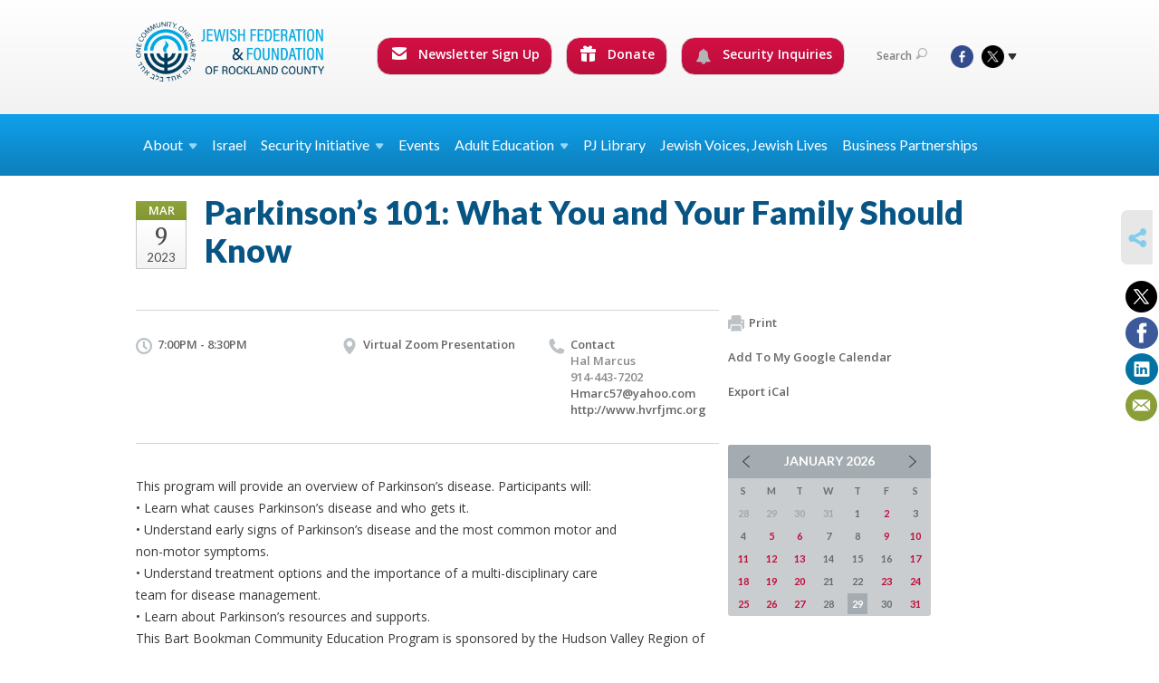

--- FILE ---
content_type: text/html; charset=UTF-8
request_url: https://www.jewishrockland.org/calendar/community/parkinsons-101-what-you-and-your-family-should-know-1677038147/
body_size: 9159
content:
<!DOCTYPE html>
<html lang="en-US" dir="ltr">
<head>
    
    <title>Parkinson’s 101: What You and Your Family Should Know
 | Jewish Federation &amp; Foundation of Rockland County</title>

    <meta name="description" content="
">
    <meta http-equiv="Content-type" content="text/html; charset=utf-8" />
    <meta name="viewport" content="width=device-width">
    <meta name="format-detection" content="telephone=no">
    <meta name="fedweb-master" content="true">

    

            
    
    
            
                                
            <link rel="shortcut icon" href="https://cdn.fedweb.org/assets/theme1/stylesheets/images/favicon.ico" />
    
    
    <link rel="stylesheet" href="https://cdn.fedweb.org/assets/built/theme_base.css?rel=25b4c24" />
    <link rel="stylesheet" type="text/css" href="https://www.jewishrockland.org/theme-stylesheet/site37_theme1?rel=25b4c24.5fa5dc00" />

            
                            
        
                    <style media="screen" type="text/css">
                /*--------------HOME-------------*/
.social-tabs .tabs-nav {display: none; }
.social-tabs .box {min-height: 310px; }
.social-tabs .box-top .counter {font-size: 12px; }
.social-tabs .box-cnt {padding: 5px 0; }
.social-tabs .box-cnt p {font-size: 13px; line-height: 17px; margin-bottom: 5px;}
.social-tabs .box-cnt p.meta {font-size: 11px; line-height: 15px; }
.social-tabs .box-btm {display:none; }

.full-slider ul.slides li {height: 300px; } 
.page-top .fixed-height {height: 234px; } 


.top-slider .image {width: auto; }
.top-slider .slides .image, .top-slider .slides .image img {max-width: 360px !important; max-height: 241px !important; }
.top-slider .image img {width: 360px; height: auto; }
.top-slider .body {width: 260px; }


/*  .headings {display:none; }    -----icon row ----*/
 /* .image {max-height: 280px;overflow:hidden; } ----- features -----*/
.video-box .details {background: #f0f3f5; min-height: 140px; }

/*---------- HEADER ------------*/
.main-nav .dd ul > li > a {font-size: 1em; }
.main-nav ul > li > a { padding: 15px 40px; }
.top-nav .round-nav li.custom-button-item {
     display: inline-block;
     color: #fff;
     background: #d31044;
     background: -moz-linear-gradient(top, #d31044 0%, #bb0e3c 100%);
     background: -webkit-gradient(linear, left top, left bottom, color-stop(0%, #d31044), color-stop(100%, #bb0e3c));
     background: -webkit-linear-gradient(top, #d31044 0%, #bb0e3c 100%);
     background: -o-linear-gradient(top, #d31044 0%, #bb0e3c 100%);
     background: -ms-linear-gradient(top, #d31044 0%, #bb0e3c 100%);
     background: linear-gradient(to bottom, #d31044 0%, #bb0e3c 100%);
     filter: progid:DXImageTransform.Microsoft.gradient(startColorstr='#d31245', endColorstr='#b80e3b',GradientType=0);
    padding: 7px 13px 12px 15px;
}
.round-nav li:hover  {
     background: #b80e3b;
     background: -moz-linear-gradient(top, #b80e3b 0%, #d31044 100%);
     background: -webkit-gradient(linear, left top, left bottom, color-stop(0%, #b80e3b), color-stop(100%, #d31044));
     background: -webkit-linear-gradient(top, #b80e3b 0%, #d31044 100%);
     background: -o-linear-gradient(top, #b80e3b 0%, #d31044 100%);
     background: -ms-linear-gradient(top, #b80e3b 0%, #d31044 100%);
     background: linear-gradient(to bottom, #b80e3b 0%, #d31044 100%);
     filter: progid:DXImageTransform.Microsoft.gradient(startColorstr='#b80e3b', endColorstr='#d31044',GradientType=0);
}  
.round-nav > li.custom-button-item  > a {color: #fff; }
 .round-nav > li.custom-button-item .dd {background: #057ab6; border-color: #dddddd; } 
 .round-nav > li.custom-button-item .dd li {background: #057ab6; border-color: #dddddd;} 
.round-nav .ss-icon {margin-top:-3px; color:#fff;}

/*---------- CONTENT PAGES ------------*/
.tags .num {display: none;}
.page-main {padding-top: 15px; padding-bottom: 30px; }
.page-wrapper {margin: 0 auto -391px; }
.dbox {
BORDER: #10a0eb 8px solid; 
border-radius: 15px; padding-top: 15px; 
MARGIN: 10px auto; 
MIN-HEIGHT: 220px; 
WIDTH: 211px; 
DISPLAY: inline-block; 
FLOAT: left; 
}
.dbox.left {float:left; }
.dbox.right {float:right; }
.news-list .entry {padding: 5px 0 5px 22px; background: url(/assets/theme1/stylesheets/images/ico-related.png) no-repeat 0 11px; border:none; }
.component-entry-list .news-list, .component-simple-list .news-list {border-bottom: none; }
.col-4 .home-boxes .box {min-height: auto; }
.col-4 .home-boxes .box .meta {display: none; }
.component-icon-row .row .text {padding-left: 0; padding-top: 50px; font-weight: 400;}
.component-icon-row .row .ss-icon {width:100%; text-align:center; }
.component-icon-row .text {text-align: center; }
.clear {clear:both; }
.col-4 .component-feature .home-boxes .body {min-height: 65px; }
/* .col-4 .component-feature .home-boxes .image {max-height: 205px; } */
.action-button {width: 120px; background: linear-gradient(to bottom, #d31044 0%, #bb0e3c 100%); color: #fff; border: solid 1px #d0d0d0; border-radius: 15px; line-height: 20px; padding: 5px 11px 5px 13px; position: relative; text-align:center; }
.action-button a {color:#fff; }

/*-----------SIDEBAR----------*/
.news-list h4, .jobs h4, .upcoming h4 {margin-bottom: 8px; }

/*--------FOOTER----------*/
.footer-push {height: 421px; }
.page-footer {height: 421px; }
.page-footer .page-footer .footer-row .col {padding: 30px 10px; }
.page-footer .footer-row ul.links li {padding-bottom: 18px; line-height: 18px;}

@media screen and (min-width: 1023px) {
.col-3 {margin-left:10px !important;}
.page-footer .page-footer .footer-row .col-2 {width: 198px !important;}
}

.page-footer .footer-row .col.contact-us-bg:after {background: #363636;}
.page-footer .footer-row .col.dark {background:#333;}


/*--------image gallery----------*/
@media screen and (min-width: 1600px)
.thumbs-slider ul.slides li a {
    width: auto; 
    
    line-height: auto;
    text-align: center;
    vertical-align: top;
}
/*--------donate buttons main nav----------*/
.round-nav {
    font-size: 14px;
}

table.customTable {
  width: 100%;
  background-color: #FFFFFF;
  border-collapse: collapse;
  border-width: 1px;
  border-color: #229ACC;
  border-style: solid;
  color: #000000;
}

table.customTable td, table.customTable th {
  border-width: 1px;
  border-color: #229ACC;
  border-style: solid;
  padding: 8px;
}
.page-main.pb-0 .outer-shell:last-child .row:last-child .page-column .component-container:last-child,
.page-main.pb-0 .outer-shell:last-child .row:last-child .page-column .component-container:last-child > *:last-child {
  margin-bottom: 0px;
}

.boxAC24 {
margin: 40px 40px 40px 0;
padding-left: 20px;
}

.AC24list {
margin-left:40px;
}

.boxACgoal1 {
background-color: #c2e8fc;
padding: 20px;
margin-top: 20px;
}

.boxACgoal2 {
background-color: #eaf0d2;
padding: 20px;
margin-top: 20px;
}

.imgRight {
float: right;
padding-left:20px;}


.myButtonBlue {
	box-shadow:inset 0px 1px 0px 0px #54a3f7;
	background:linear-gradient(to bottom, #007dc1 5%, #0061a7 100%);
	background-color:#007dc1;
	border-radius:3px;
	border:1px solid #124d77;
	display:inline-block;
	cursor:pointer;
	color:#ffffff;
	font-family:Arial;
	font-size:13px;
	padding:6px 24px;
	text-decoration:none;
	text-shadow:0px 1px 0px #154682;
  display: inline; 
margin-right:20px;
float: left;
margin-right: 20px;
margin-bottom: 5px;

}
.myButtonBlue:hover {
	background:linear-gradient(to bottom, #0061a7 5%, #007dc1 100%);
	background-color:#0061a7;
}
.myButtonBlue:active {
	position:relative;
	top:1px;
}
.whiteText {
 color: #ffffff;
}
   .title-container-BO {
       background-color: #11BBFB;
       padding: 10px;
       border-radius: 30px; 
      width:80%;
margin-top:40px;
margin-bottom:20px;
   }

   .title-BO {
       font-size: 24px;
       line-height: 30px;
       color: #053d5b;
       font-weight:800;
       text-align: center; 
   }
hr.style-three {
    border: 0;
    border-bottom: 1px dashed #11BBFB;
    background: #053d5b;
}
            </style>
            
            <script>
            (function(i,s,o,g,r,a,m){i['GoogleAnalyticsObject']=r;i[r]=i[r]||function(){
                (i[r].q=i[r].q||[]).push(arguments)},i[r].l=1*new Date();a=s.createElement(o),
                    m=s.getElementsByTagName(o)[0];a.async=1;a.src=g;m.parentNode.insertBefore(a,m)
            })(window,document,'script','//www.google-analytics.com/analytics.js','ga');

            var ga_cookie_domain = "auto";
            ga('create', 'UA-10592198-1', ga_cookie_domain);
            ga('require', 'displayfeatures');
            
            ga('send', 'pageview');
        </script>
    
            <!-- Global site tag (gtag.js) - Google Analytics -->
        <script async src="https://www.googletagmanager.com/gtag/js?id=G-5ZVQ7XQ9QH"></script>
        <script>
            window.dataLayer = window.dataLayer || [];
            function gtag(){window.dataLayer.push(arguments);}
            gtag('js', new Date());
            gtag('config', 'G-5ZVQ7XQ9QH');
        </script>
    
    
    
    

    
    <script src="//maps.google.com/maps/api/js?key=AIzaSyAVI9EpnhUbtO45EWta7tQ235hxRxVrjN8"></script>

    <script type="text/javascript" src="https://cdn.fedweb.org/assets/built/theme_base.min.js?rel=25b4c24"></script>

    <script type="text/javascript" src="https://cdn.fedweb.org/assets/built/theme1.min.js?rel=25b4c24"></script>

            
                            
        
                    <script type="text/javascript">
                //(function(d, s, id) {
//  var js, fjs = d.getElementsByTagName(s)[0];
//  if (d.getElementById(id)) return;
//  js = d.createElement(s); js.id = id;
//  js.src = "//connect.facebook.net/en_US/all.js#xfbml=1";
  //fjs.parentNode.insertBefore(js, fjs);
//}(document, 'script', 'facebook-jssdk'));


$(function() {
  $('body > section > header > div.header-wrap > div > nav > ul.user-nav > .account-item').remove();
});

            </script>
            
            
                                    <!-- Begin Constant Contact Active Forms --> <script> var _ctct_m = "3a9458e8c89a96207cc44700d9631c9e"; </script> <script id="signupScript" src="//static.ctctcdn.com/js/signup-form-widget/current/signup-form-widget.min.js" async defer></script> <!-- End Constant Contact Active Forms -->
                        
    <!-- Render Embed Codes BEGIN -->
    <!-- Facebook Pixel Code --><script>!function(f,b,e,v,n,t,s){if(f.fbq)return;n=f.fbq=function(){n.callMethod?n.callMethod.apply(n,arguments):n.queue.push(arguments)};if(!f._fbq)f._fbq=n;n.push=n;n.loaded=!0;n.version='2.0';n.queue=[];t=b.createElement(e);t.async=!0;t.src=v;s=b.getElementsByTagName(e)[0];s.parentNode.insertBefore(t,s)}(window,document,'script','https://connect.facebook.net/en_US/fbevents.js'); fbq('init', '966692803862314'); fbq('track', 'PageView');</script><noscript> <img height="1" width="1" src="https://www.facebook.com/tr?id=966692803862314&ev=PageView&noscript=1"/></noscript><!-- End Facebook Pixel Code -->



    <!-- Render Embed Codes END -->

    <!-- Page Custom CSS BEGIN -->
        <!-- Page Custom CSS END -->

    <!-- Code Component CSS BEGIN -->
            
        <!-- Code Component CSS BEGIN -->

    <!-- Code Component Javascript BEGIN -->
            
        <!-- Code Component Javascript END -->
</head>
<body data-site-type="federation" class=" section-calendar section-calendar-event section-id-451
">

    
    
    
    <section class="page-wrapper ">
        <header class="
                page-header
            ">
            
                        <div class="sticky-header-container ">
                <div class="header-wrap">
                    <div class="shell">
                        <span class="mobile-top-wrapper">
                            <span class="mobile-top-wrapper-row">
                                <span class="mobile-top-wrapper-cell">
                                    <div id="logo" class=" ">
                                        <a href="https://www.jewishrockland.org">
                                                                                            <img src="https://cdn.fedweb.org/cache/fed-20/site-37-logo-1745428251.png"/>
                                                                                        
                                            <span class="notext">Jewish Federation & Foundation of Rockland County</span>
                                        </a>
                                    </div>
                                </span>
                                                                <span class="mobile-top-wrapper-cell">
                                    <a href="#" class="menu-btn">Menu</a>
                                </span>
                            </span>
                        </span>

                                                    <nav class="top-nav">
                                
                                <ul class="round-nav">
                                   <li class="custom-button-item">
                                    <a href="https://jewishrockland.org/newsletter-sign-up" target="_self" class="custom-button-link">
                
                                            <i class="ss-icon ss-mail"></i>
                    
                                            Newsletter Sign Up
                    
                    
                </a>

                            </li>
            
        
            <li class="custom-button-item">
                                    <a href="https://jewishfederation.givingfuel.com/general-donations-vs-1" target="_blank" class="custom-button-link">
                
                                            <i class="ss-icon ss-gift"></i>
                    
                                            Donate 
                    
                    
                </a>

                            </li>
            
        
            <li class="custom-button-item">
                                    <a href="https://jewishrockland.org/security-inquiry-form" target="_self" class="custom-button-link">
                
                                            <i class="fa fa-bell"></i>
                    
                                            Security Inquiries
                    
                    
                </a>

                            </li>
                                            </ul>

                                <ul class="user-nav">
                                    <li class="account-item">
                                                                            </li>
                                    <li>
                                        <a href="#" class="search-link">Search<i class="ss-icon ico-search ss-search"></i></a>
                                        <form action="https://www.jewishrockland.org/search" method="get" class="top-search">
	<input type="text" class="field" name="keywords" value="" placeholder="Search"/>
	<input type="submit" value="Search" class="submit-button">
</form>                                    </li>
                                </ul>

                                <ul class="social-nav">
    <li>

                    <a href="https://www.facebook.com/JewishFederationRC" class="ico ico-fb" alt="facebook" target="_blank"></a>
                    <a href="https://twitter.com/jewishrockland" class="ico ico-tw" alt="twitter" target="_blank"></a>
        
                <i class="ss-icon ico-dd-arrow ss-dropdown"></i>
        <div class="dd">
            <ul>
                                    <li>
                                                    <a href="https://www.youtube.com/user/RocklandFederation/" class="ico ico-yt" alt="youtube" target="_blank"></a>
                                                    <a href="https://www.instagram.com/jewishrockland/" class="ico ico-in" alt="instagram" target="_blank"></a>
                                            </li>
                            </ul>
        </div>
            </li>
</ul>
                            </nav>
                                            </div>
                </div>
                <div class="navs">
                    <nav class="top-nav-mobile">
                        <div class="shell">
                            <ul class="user-nav-mobile">

                                <li class="custom-button-item">
                                    <a href="https://jewishrockland.org/newsletter-sign-up" target="_self" class="custom-button-link">
                
                                            <i class="ss-icon ss-mail"></i>
                    
                                            Newsletter Sign Up
                    
                    
                </a>

                            </li>
            
        
            <li class="custom-button-item">
                                    <a href="https://jewishfederation.givingfuel.com/general-donations-vs-1" target="_blank" class="custom-button-link">
                
                                            <i class="ss-icon ss-gift"></i>
                    
                                            Donate 
                    
                    
                </a>

                            </li>
            
        
            <li class="custom-button-item">
                                    <a href="https://jewishrockland.org/security-inquiry-form" target="_self" class="custom-button-link">
                
                                            <i class="fa fa-bell"></i>
                    
                                            Security Inquiries
                    
                    
                </a>

                            </li>
            
                                
                                                            </ul>
                            
                                                        <ul class="social-nav-mobile">
                                                                <li>
                                    <a href="https://www.facebook.com/JewishFederationRC" target="_blank">
                                        <img src="https://cdn.fedweb.org/assets/theme1/stylesheets/images/ico-header-fb-tablet.png" alt="facebook" />
                                    </a>
                                </li>
                                                                <li>
                                    <a href="https://twitter.com/jewishrockland" target="_blank">
                                        <img src="https://cdn.fedweb.org/assets/theme1/stylesheets/images/ico-header-tw-tablet.png" alt="twitter" />
                                    </a>
                                </li>
                                                                <li>
                                    <a href="https://www.youtube.com/user/RocklandFederation/" target="_blank">
                                        <img src="https://cdn.fedweb.org/assets/theme1/stylesheets/images/ico-header-yt-tablet.png" alt="youtube" />
                                    </a>
                                </li>
                                                                <li>
                                    <a href="https://www.instagram.com/jewishrockland/" target="_blank">
                                        <img src="https://cdn.fedweb.org/assets/theme1/stylesheets/images/ico-header-in-tablet.png" alt="instagram" />
                                    </a>
                                </li>
                                                            </ul>
                        </div>
                    </nav>

                    
                    <nav class="
        main-nav
        align-left
        padding-x-small
        padding-y-default
        font-size-16
        sticky ">
    <div class="shell">

        <ul><li class="taphover"><a href="https://jewishrockland.org/about"> <span class="no-wrap">About<i class="ico-arrow"></i></span></a><div class="dd"><ul><li><a href="https://jewishrockland.org/about">Who We Are</a></li><li><a href="https://jewishrockland.org/about/our-mission">Our Mission</a></li><li><a href="https://jewishrockland.org/about/our-board">Our Board</a></li><li><a href="https://jewishrockland.org/about/our-staff">Our Staff</a></li><li><a href="https://jewishrockland.org/about/accountability">Accountability</a></li><li><a href="https://jewishrockland.org/about/committees">Committees</a></li><li><a href="https://cdn.fedweb.org/fed-20/2/Jewish%2520Federation%2520and%2520Foundation%2520of%2520Rockland%2520County%2520REVISED%25208.18%2520%25281%2529.pdf?v=1755705329">Annual Report 2024-25</a></li><li><a href="https://jewishrockland.org/annual-report-2024">Annual Report 2023-24</a></li><li><a href="https://jewishrockland.org/annual-report-2022-copy">Annual Report 2022-23</a></li></ul></div></li><li><a href="https://jewishrockland.org/israel">Israel</a></li><li class="taphover"><a href="https://jewishrockland.org/security-initiative">Security <span class="no-wrap">Initiative<i class="ico-arrow"></i></span></a><div class="dd"><ul><li><a href="https://jewishrockland.org/security-initiatives">Security Initiatives</a></li><li><a href="https://jewishrockland.org/support-our-security-initiatives">Support Rockland County Security Initiatives</a></li><li><a href="https://jewishrockland.org/security-inquiry-form">Security Inquiry Form</a></li></ul></div></li><li><a href="https://jewishrockland.org/calendar">Events</a></li><li class="taphover"><span class="nav-type-text-item">Adult Education<i class="ico-arrow"></i></span><div class="dd"><ul><li><a href="https://jewishrockland.org/adulteducation">Adult Education</a></li><li><a href="https://jewishrockland.org/adult-jewish-education">Adult Jewish Education Calendar</a></li><li><a href="https://jewishrockland.org/midreshet-spring-2026">Midreshet Spring  2025/26</a></li></ul></div></li><li><a href="https://jewishrockland.org/pj-library">PJ Library</a></li><li><a href="https://jewishrockland.org/doing-jewish">Jewish Voices, Jewish Lives</a></li><li><a href="https://jewishrockland.org/businesspartnerships">Business Partnerships</a></li></ul>

        
    </div>
</nav>

                </div>
            </div>

            
                            
                                    </header>

                                
    <section class="page-main calendar-event" id="calendar-449-event-432417">
        <div class="shell">
            <section class="row">
                <section class="col-12 col-12-mobile">
                    <header class="page-title">

                        <div class="event-date">
            <div class="date-box">
            <div class="month">Mar</div>
            <p>
                <span class="day">9</span>
                <span class="year">2023</span>
            </p>
        </div>

            
</div>

                        <h2>Parkinson’s 101: What You and Your Family Should Know</h2>
                    </header>
                </section>
            </section>
        </div>
        <div class="shell">
            <section class="row">
                <section class="col-8">
                                        <div class="event-info clearfix -no-price -cols-3">

                        <p class="time">
            7:00PM - 8:30PM
        <span class="js-rrule" data-rrule="">&nbsp;</span>
</p>

                                                    <p class="location">

                                                                    Virtual Zoom Presentation
                                                                        <span>
                                        
                                                                                <br />
                                          
                                    </span>
                                    <span>
                                                                                                                    </span>
                                                                                                        
                            </p>
                        
                                                    <p class="contact last">
                                Contact

                                                                    <span>
                                        Hal Marcus

                                        
                                                                                    <br />914-443-7202
                                                                                    
                                        
                                                                                    <br /><a href="/cdn-cgi/l/email-protection#763e1b1704154341360f171e19195815191b"><span class="__cf_email__" data-cfemail="327a5f5340510705724b535a5d5d1c515d5f">[email&#160;protected]</span></a>
                                        
                                                                                    <br/>
                                            <a href="http://www.hvrfjmc.org" target="_blank">
                                                http://www.hvrfjmc.org
                                            </a>
                                                                            </span>
                                
                            </p>
                        
                                            </div>
                                        <article class="post">
                        
                        <div class="editor-copy">
                            <p>This program will provide an overview of Parkinson’s disease. Participants will:<br />
• Learn what causes Parkinson’s disease and who gets it.<br />
• Understand early signs of Parkinson’s disease and the most common motor and<br />
non-motor symptoms.<br />
• Understand treatment options and the importance of a multi-disciplinary care<br />
team for disease management.<br />
• Learn about Parkinson’s resources and supports.<br />
This Bart Bookman Community Education Program is sponsored by the Hudson Valley Region of the Federation of Jewish Men&#39;s Clubs.<br />
To register for this virtual Zoom Presentation, send your Name, E-mail Address and Phone Number to Hal K. Marcus: <a href="/cdn-cgi/l/email-protection" class="__cf_email__" data-cfemail="ce86a3afbcadfbf98eb7afa6a1a1e0ada1a3">[email&#160;protected]</a>, or call (914) 443-7202. The Zoom link will be sent to you.<br />
This presentation is free and open to the entire community.</p>
                        </div> <!-- /. editor-copy -->

						    						<p>
    							<strong>Sponsor:</strong> The Federation of Jewish Men’s Clubs - Hudson Valley Region (FJMC-HVR)  - The Bart Bookman Community Education Program
    						</p>
						
                    </article>

                    

                </section>
                <aside class="col-3 offset-1">

                    
                    <div class="widget">
                        <ul class="headers inline">

                            
                            <li><a href="javascript:window.print();"><i class="ico-print"></i>Print</a></li>
                            <li><a href="http://www.google.com/calendar/event?action=TEMPLATE&amp;text=Parkinson%E2%80%99s%20101%3A%20What%20You%20and%20Your%20Family%20Should%20Know&amp;dates=20230310T000000Z%2F20230310T013000Z&amp;details=Jewish%20Federation%20%26%20Foundation%20of%20Rockland%20County%0ACommunity%20Calendar%0Ahttps%3A%2F%2Fjewishrockland.org%2Fcalendar%2Fparkinsons-101-what-you-and-your-family-should-know-1677038147%0A%0AThis%20program%20will%20provide%20an%20overview%20of%20Parkinson%E2%80%99s%20disease.%0D%0AThis%20Bart%20Bookman%20Community%20Education%20Program%20is%20sponsored%20by%20the%20Hudson%20Valley%20Region%20of%20the%20Federation%20of%20Jewish%20Men%27s%20Clubs.%0D%0ATo%20register%20for%20this%20virtual%20Zoom%20Presentation%2C%20send%20your%20Name%2C%20E-mail%20Address%20and%20Phone%20Number%20%0D%0Ato%20Hal%20K.%20Marcus%3A%20Hmarc57%40yahoo.com%2C%20or%20call%20%28914%29%20443-7202.%20The%20Zoom%20link%20will%20be%20sent%20to%20you.%0D%0AThis%20presentation%20is%20free%20and%20open%20to%20the%20entire%20community.&amp;location=&amp;trp=true" target="_blank">Add To My Google Calendar</a></li>
                            <li><a href="https://www.jewishrockland.org/calendar/ical/community/parkinsons-101-what-you-and-your-family-should-know-1677038147-432417" target="_blank">Export iCal</a></li>
                        </ul>

                        
                        <div class="calendar-placeholder">
                            <div class="calendar" data-url="https://www.jewishrockland.org/calendar/community/cal_widget/2026/01" data-day-url="https://www.jewishrockland.org/calendar/community/day/list/2026/01/29" data-active-dates="[]" data-selected-year="" data-selected-month="" data-current-year="2026" data-current-month="01"></div>
                        </div>

                        

                    </div>

                </aside>
            </section>
        </div>

        

        
        

    </section>

        
        <section class="hovering-side-bar unpositioned">
            <div class="items">
                                        <div class="item social_share-hover social_share">
        <a href="" class="btn">
            <i class="ss-icon ss-share"></i>
        </a>
        <span class="hovering-link-text sr-only">Share</span>
            <div class="share_box" style="height: auto;">
                <ul class="sharing share">
                                            <li>
                            <a class="icon twitter" data-sharer="twitter" data-url="https://www.jewishrockland.org/calendar/community/parkinsons-101-what-you-and-your-family-should-know-1677038147"><i class="twitter"></i></a>
                        </li>
                                                                <li>
                            <a class="icon facebook" data-sharer="facebook" data-url="https://www.jewishrockland.org/calendar/community/parkinsons-101-what-you-and-your-family-should-know-1677038147"><i class="facebook"></i></a>
                        </li>
                                                                <li>
                            <a class="icon linkedin" data-sharer="linkedin" data-url="https://www.jewishrockland.org/calendar/community/parkinsons-101-what-you-and-your-family-should-know-1677038147"><i class="linkedin"></i></a>
                        </li>
                                                                                    <li>
                            <a class="icon email" data-sharer="email" data-url="https://www.jewishrockland.org/calendar/community/parkinsons-101-what-you-and-your-family-should-know-1677038147"><i class="email"></i></a>
                        </li>
                                    </ul>
            </div>
    </div>
            </div>
        </section>

        <div class="footer-push"></div>
    </section>

    <footer class="page-footer">
        <div class="footer-wrapper">
            <div class="footer-row row row-has-wysiwyg row-has-contactus row-has-button row-has-featuredynamic "
                 >
                <div class="shell">
                    <section class="footer-section flex-container justify-space-between nowrap">
                                                            <section class="flex-item col-4 footer-column item-count-1">
                                    <div class="footer-column-wrapper">
                                                                                                                                                                                        <div id="component-644579" class="component-container component-class-wysiwyg ">
                                                        <div class="editor-copy"><h3><span style="color:#FFFFFF;"><strong>IMPORTANT LINKS</strong></span></h3>

<p><a href="/a-call-to-action/">A CALL TO ACTION</a></p>

<p><a href="https://amhasefer.org/" target="_blank">AM HASEFER. BOOK CAMPAIGN</a></p>

<p><a href="/annual-report-2022-copy/">ANNUAL REPORT 2022-23</a></p>

<p><a href="/annual-report-2024/">ANNUAL REPORT 2023-24</a></p>
<p><a href="https://cdn.fedweb.org/fed-20/2/Jewish%2520Federation%2520and%2520Foundation%2520of%2520Rockland%2520County%2520REVISED%25208.18%2520%25281%2529.pdf?v=1755705329">ANNUAL REPORT 2024-25</a></p>

<p><a href="https://jewishfederation.givingfuel.com/general-donations-vs-1">DONATE NOW</a></p>

<p><a href="/rockland-synagogues/" target="_self">ROCKLAND SYNAGOGUES DIRECTORY</a></p>

<p><a data-internal-link="yes" href="https://jewishrockland.org/support-our-security-initiatives" target="_self">SUPPORT OUR SECURITY INITIATIVES</a></p>

<p><a href="/tisha-bav">TISHA B&#39;AV: VIDEO MESSAGES</a></p></div>
                                                    </div>
                                                                                                                                                                        </div>
                                </section>
                                                            <section class="flex-item col-4 footer-column item-count-2">
                                    <div class="footer-column-wrapper">
                                                                                                                                                                                        <div id="component-518305" class="component-container component-class-contactus ">
                                                        <div class="contact-us">
    <h4>CONTACT US</h4>
    <address>
        <p class="location">
            <i class="ss-icon ss-location"></i><br>
            
                            Jewish Federation &amp; Foundation of Rockland County<br />
            
                            450 West Nyack Road <br />
            
            
            West Nyack, NY 10994
        </p>
        <p class="contact" style="margin-top: 12px;">
            <i class="ss-icon ss-phone"></i><br>

                            845.362.4200 <br />
            
            <a class="contact-email" href="/cdn-cgi/l/email-protection#3950575f5679535c4e504a514b565a525558575d17564b5e"><span class="__cf_email__" data-cfemail="0960676f6649636c7e607a617b666a626568676d27667b6e">[email&#160;protected]</span></a>
        </p>
    </address>
</div>

                                                    </div>
                                                                                                                                                                                                                                                                                    <div id="component-638110" class="component-container component-class-button ">
                                                        <div class="component-button padding-top-none padding-bottom-none style-normal size-large">
	<div class="button-container align-center">
		            <a href="https://jewishrockland.org/newsletter-sign-up" target="_self" class="button btn-green bg-type-color">
				<span>SIGN UP FOR  OUR NEWSLETTER</span>
			</a>
			</div>
</div>

                                                    </div>
                                                                                                                                                                        </div>
                                </section>
                                                            <section class="flex-item col-4 footer-column item-count-2">
                                    <div class="footer-column-wrapper">
                                                                                                                                                                                        <div id="component-725507" class="component-container component-class-wysiwyg ">
                                                        <div class="editor-copy"><h3>READ THE LATEST BLOG POST</h3></div>
                                                    </div>
                                                                                                                                                                                                                                                                                    <div id="component-725504" class="component-container component-class-featuredynamic ">
                                                        <div class="component-feature dynamic
        -layout-vertical
         -no-background
        -fixed-height
        
        -alignment-side-by-side
        -aspect-ratio-original
                "
     data-row-size="1"
>

            <div class="home-boxes">
    
                        <div
                    class="box"
             data-column="0"
             data-row="0">
            <ul>
                <li>
                                            <div class="image">
                            <a href="https://jewishrockland.org/doing-jewish/symbols">
                                <img src="https://cdn.fedweb.org/cache/fed-20/2/IMG_0194_749548_resize_508__1_1.jpeg?v=1769624905" alt="" />
                            </a>
                        </div>
                                    </li>
                <li class="body-item">
                    <div class="body hyphenate section-type-stream">
                        <div class="title-container">
                            <h4 class="title">
                                
                                
                                <a href="https://jewishrockland.org/doing-jewish/symbols">Symbols</a>
                            </h4>
                        </div>
                                                    <div class="text-container">
                                <div class="text">
                                    <p>This week many of us took off our yellow ribbons and removed our hostage dog tags. The last of the captives, Sgt-Major Ran Gvili, of blessed memory, who fell defending his community (he fought to t...</p>
                                </div>
                                                                                                            <div class="button-container align-items-flex-start size-normal style-normal flex-container column">
                                            <a href="https://jewishrockland.org/doing-jewish/symbols" class="button no-background-button btn-green"><span>READ MORE</span></a>
                                        </div>
                                                                                                </div>
                                            </div>
                </li>
            </ul>
                    </div>
                        </div> <!-- /.home-boxes -->
    

</div> <!-- /.component-feature.dynamic-->


                                                    </div>
                                                                                                                                                                        </div>
                                </section>
                                                </section> <!-- /.footer-section -->
                </div> <!-- /.shell -->
            </div> <!-- /.footer-row -->
            

        </div> <!-- /.footer-wrapper -->
        <section class="copy">
            <div class="shell">
                <p class="left"><a href="#" class="logo">
                                            <img src="https://cdn.fedweb.org/cache/fed-20/site-37-footer_logo-1745428251.png"/>
                                    </a> Copyright &copy; 2026 Jewish Federation &amp; Foundation of Rockland County. All Rights Reserved.</p>
                                    <p class="right">Powered by FEDWEB &reg; Central     <a href="https://www.jewishrockland.org/privacy-policy" class="privacy-policy">Privacy Policy</a>     <a href="https://www.jewishrockland.org/terms-of-use">Terms of Use</a></p>
                            </div>
        </section> <!-- /.copy -->
    </footer>

    
    
    
    
    
    
    
    
    <script data-cfasync="false" src="/cdn-cgi/scripts/5c5dd728/cloudflare-static/email-decode.min.js"></script><script type="text/javascript">
	window.base_asset_url = "https:\/\/cdn.fedweb.org\/";
</script>

    
        
    <script type="text/javascript">
_linkedin_data_partner_id = "117565";
</script><script type="text/javascript">
(function(){var s = document.getElementsByTagName("script")[0];
var b = document.createElement("script");
b.type = "text/javascript";b.async = true;
b.src = "https://snap.licdn.com/li.lms-analytics/insight.min.js";
s.parentNode.insertBefore(b, s);})();
</script>
<noscript>
<img height="1" width="1" style="display:none;" alt="" src="https://dc.ads.linkedin.com/collect/?pid=117565&fmt=gif" />
</noscript>


	<style>
.footer-row:last-child .footer-column-wrapper{
  padding-top: 30px;
  padding-bottom: 30px;
}
</style>



</body>
</html>
